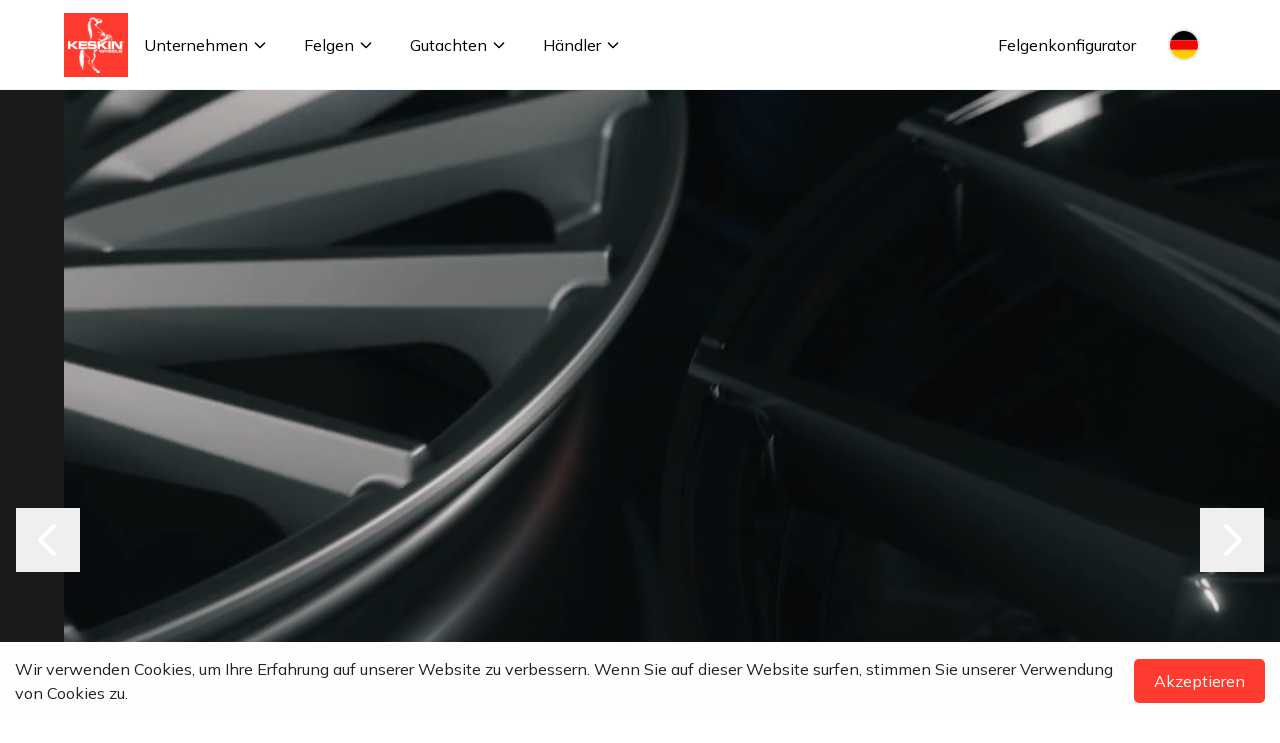

--- FILE ---
content_type: text/html
request_url: https://keskinfelgen.de/produkt/radschraube-m-14-x-15-x-44-zs27/
body_size: 10374
content:
<!DOCTYPE html><html lang="en"> <head><meta charset="utf-8"><meta property="og:locale" content="de_DE"><link rel="icon" href="https://cdn.media.berlintires.cloud/assets/keskin-favicon.ico" sizes="32x32"><link rel="icon" href="https://cdn.media.berlintires.cloud/assets/keskin-favicon.ico" sizes="192x192"><meta name="viewport" content="width=device-width"><link rel="preconnect" href="https://fonts.googleapis.com" crossorigin><link rel="preconnect" href="https://fonts.gstatic.com" crossorigin><link href="https://fonts.googleapis.com/css2?family=Mulish:wght@400;500;600;700&display=swap" rel="stylesheet"><title>Keskin Wheels - Live Your Style</title><meta name="description" content="LIVE YOUR STYLE Newsletter Meiden Sie sich an, um als Erster von unseren Rabatten, neuen Produkten, Aktionen und mehr zu"><script>(function(){const gtmId = "GTM-TPJMX7K";

          (function(w,d,s,l,i){w[l]=w[l]||[];w[l].push({'gtm.start':
          new Date().getTime(),event:'gtm.js'});var f=d.getElementsByTagName(s)[0],
          j=d.createElement(s),dl=l!='dataLayer'?'&l='+l:'';j.async=true;j.src=
          'https://www.googletagmanager.com/gtm.js?id='+i+dl;f.parentNode.insertBefore(j,f);
          })(window,document,'script','dataLayer',gtmId);
        })();</script><link rel="stylesheet" href="/_astro/_slug_.CRHpqV26.css">
<style>.cookie-consent[data-astro-cid-garwan2p]{position:fixed;bottom:0;left:0;right:0;background-color:#fefefe;color:#222;padding:15px;display:flex;justify-content:space-between;align-items:center;z-index:1000}.cookie-consent[data-astro-cid-garwan2p] button[data-astro-cid-garwan2p]{border:none;padding:10px 20px;cursor:pointer;border-radius:5px}.cookie-consent[data-astro-cid-garwan2p].hidden{display:none}
</style></head> <body class="antialiased font-mulish">  <noscript><iframe src="https://www.googletagmanager.com/ns.html?id=GTM-TPJMX7K" height="0" width="0" style="display:none;visibility:hidden"></iframe></noscript>  <div class="bg-white text-black mx-auto w-full sticky top-0 z-[9999]"> <nav class="bg-white text-black mx-auto min-w-[375px] max-w-[640px] sm:max-w-[1024px] lg:max-w-[1440px] sticky top-0 z-[9999]"> <!-- Desktop Content --> <div class="keskinNav"> <!-- Content --> <div class="self-stretch flex flex-row justify-start items-center gap-6"> <!-- Logo --> <div class="keskinHeaderLogoContainer"> <a href="/"> <div> <img src="https://cdn.media.berlintires.cloud/uploads/keskin_Header_Logo_961b9cf97c.png" alt="Logo" loading="lazy"> </div> </a> </div> <!-- Column --> <div class="select-none h-full flex justify-start items-center"> <!-- Company --> <div class="self-stretch h-full group flex mx-auto my-auto"> <!-- Button --> <div class="px-4 flex justify-start items-center gap-[10px]"> <div class="flex justify-start items-center gap-1"> <div class="text-base font-normal"><span>Unternehmen</span></div> <div class="h-6 w-6 flex justify-center items-center" navigation-menu-sequence="1"> <svg xmlns="http://www.w3.org/2000/svg" class="h-4 w-4" fill="none" viewBox="0 0 24 24" stroke="currentColor"> <path stroke-linecap="round" stroke-linejoin="round" stroke-width="2" d="M19 9l-7 7-7-7"></path> </svg> </div> </div> </div> <!-- Mega Menu 1 --> <div class="absolute w-full left-0 top-full bg-white invisible group-hover:visible hover:visible z-[9999]"> <!-- Menu --> <div class="w-full min-h-[500px] flex justify-start items-start pr-8 pl-16 py-8 gap-8"> <!-- Menu List 1 --> <div class="w-[285px] h-[425px] gap-8"> <!-- Menu List --> <div class="flex flex-col items-start gap-4"> <p class="hidden text-sm font-semibold ">Unternehmen</p> <!-- List --> <div class="self-strech flex justify-start items-center gap-4"> <!-- Menu Item --> <div class="max-w-[312px] h-[43px] py-2 gap3"> <div class="self-stretch"> <p class="text-base font-semibold"> <a href="/uber-uns" target="_self">Über uns</a> </p> </div> </div> </div><div class="self-strech flex justify-start items-center gap-4"> <!-- Menu Item --> <div class="max-w-[312px] h-[43px] py-2 gap3"> <div class="self-stretch"> <p class="text-base font-semibold"> <a href="/blog" target="_self">Blog</a> </p> </div> </div> </div><div class="self-strech flex justify-start items-center gap-4"> <!-- Menu Item --> <div class="max-w-[312px] h-[43px] py-2 gap3"> <div class="self-stretch"> <p class="text-base font-semibold"> <a href="/impressum" target="_self">Impressum</a> </p> </div> </div> </div><div class="self-strech flex justify-start items-center gap-4"> <!-- Menu Item --> <div class="max-w-[312px] h-[43px] py-2 gap3"> <div class="self-stretch"> <p class="text-base font-semibold"> <a href="/kontakt" target="_self">Kontakt</a> </p> </div> </div> </div> </div> </div> <!-- Menu List 2 --> <div class="w-[285px] h-[425px] gap-8"> <!-- Menu List --> <div class="flex flex-col items-start gap-4"> <p class="hidden text-sm font-semibold ">Unternehmen</p> <!-- List -->  </div> </div> <!-- Menu List 3 --> <div class="w-[285px] h-[425px] gap-8"> <!-- Menu List --> <div class="flex flex-col items-start gap-4"> <p class="hidden text-sm font-semibold ">Unternehmen</p> <!-- List -->  </div> </div> <!-- Menu List 4 --> <div class="w-[285px] h-[425px] gap-8"> <!-- Menu List --> <div class="flex flex-col items-start gap-4"> <p class="hidden text-sm font-semibold ">Unternehmen</p> <!-- List -->  </div> </div> <!-- View All -->  </div> <!-- Content --> <div class="bg-keskinPrimary text-whitew-full flex justify-center items-center border-b border-black gap-2" style="padding: 16px 64px;"> <!-- Content --> <div class="flex justify-center items-center gap-2"> <div class="text-base font-normal leading-normal text-white"> Brauchen Sie Hilfe?</div> </div> <a href="/kontakt" class="text-base font-normal underline leading-normal text-white"> Kontaktieren Sie uns</a> </div> </div> </div><div class="self-stretch h-full group flex mx-auto my-auto"> <!-- Button --> <div class="px-4 flex justify-start items-center gap-[10px]"> <div class="flex justify-start items-center gap-1"> <div class="text-base font-normal"><a href="produkte">Felgen</a></div> <div class="h-6 w-6 flex justify-center items-center" navigation-menu-sequence="1"> <svg xmlns="http://www.w3.org/2000/svg" class="h-4 w-4" fill="none" viewBox="0 0 24 24" stroke="currentColor"> <path stroke-linecap="round" stroke-linejoin="round" stroke-width="2" d="M19 9l-7 7-7-7"></path> </svg> </div> </div> </div> <!-- Mega Menu 1 --> <div class="absolute w-full left-0 top-full bg-white invisible group-hover:visible hover:visible z-[9999]"> <!-- Menu --> <!-- Menu -->
                        <div class="w-full min-h-[500px] flex justify-start items-start pr-8 pl-16 py-8 gap-8"> <!-- Menu List 1 --> <div class="flex-1 h-[425px] max-w-80 gap-8"> <!-- Menu List --> <div class="flex flex-col items-start gap-2"> <p class="text-sm font-semibold ">Größe</p> <!-- List -->
                                    <div class="self-strech flex justify-start items-center gap-4"> <!-- Menu Item --> <div class="max-w-[312px] h-[43px] py-2 gap-2"> <div class="self-stretch"> <p class="text-base font-semibold"> <a href="/produkte?size=15">15</a> </p> </div> </div> </div><!-- List -->
                                    <div class="self-strech flex justify-start items-center gap-4"> <!-- Menu Item --> <div class="max-w-[312px] h-[43px] py-2 gap-2"> <div class="self-stretch"> <p class="text-base font-semibold"> <a href="/produkte?size=16">16</a> </p> </div> </div> </div><!-- List -->
                                    <div class="self-strech flex justify-start items-center gap-4"> <!-- Menu Item --> <div class="max-w-[312px] h-[43px] py-2 gap-2"> <div class="self-stretch"> <p class="text-base font-semibold"> <a href="/produkte?size=17">17</a> </p> </div> </div> </div><!-- List -->
                                    <div class="self-strech flex justify-start items-center gap-4"> <!-- Menu Item --> <div class="max-w-[312px] h-[43px] py-2 gap-2"> <div class="self-stretch"> <p class="text-base font-semibold"> <a href="/produkte?size=18">18</a> </p> </div> </div> </div><!-- List -->
                                    <div class="self-strech flex justify-start items-center gap-4"> <!-- Menu Item --> <div class="max-w-[312px] h-[43px] py-2 gap-2"> <div class="self-stretch"> <p class="text-base font-semibold"> <a href="/produkte?size=19">19</a> </p> </div> </div> </div><!-- List -->
                                    <div class="self-strech flex justify-start items-center gap-4"> <!-- Menu Item --> <div class="max-w-[312px] h-[43px] py-2 gap-2"> <div class="self-stretch"> <p class="text-base font-semibold"> <a href="/produkte?size=20">20</a> </p> </div> </div> </div><!-- List -->
                                    <div class="self-strech flex justify-start items-center gap-4"> <!-- Menu Item --> <div class="max-w-[312px] h-[43px] py-2 gap-2"> <div class="self-stretch"> <p class="text-base font-semibold"> <a href="/produkte?size=21">21</a> </p> </div> </div> </div><!-- List -->
                                    <div class="self-strech flex justify-start items-center gap-4"> <!-- Menu Item --> <div class="max-w-[312px] h-[43px] py-2 gap-2"> <div class="self-stretch"> <p class="text-base font-semibold"> <a href="/produkte?size=22">22</a> </p> </div> </div> </div> </div> </div> <!-- Menu List 2 --> <div class="flex-1 h-[425px] max-w-80 gap-8"> <!-- Menu List --> <div class="flex flex-col items-start gap-4"> <p class="text-sm font-semibold ">Produktlinie</p> <!-- List --> <div class="self-strech flex justify-start items-center gap-4"> <!-- Menu Item --> <div class="max-w-[312px] h-[43px] py-2 gap3"> <div class="self-stretch"> <a href="/produkt/keskin-kt1-klassik" class="text-base font-semibold"> KT1 </a> </div> </div> </div><div class="self-strech flex justify-start items-center gap-4"> <!-- Menu Item --> <div class="max-w-[312px] h-[43px] py-2 gap3"> <div class="self-stretch"> <a href="/produkt/keskin-kt24c" class="text-base font-semibold"> KT24C </a> </div> </div> </div><div class="self-strech flex justify-start items-center gap-4"> <!-- Menu Item --> <div class="max-w-[312px] h-[43px] py-2 gap3"> <div class="self-stretch"> <a href="/produkt/keskin-kt15-speed" class="text-base font-semibold"> KT15 </a> </div> </div> </div><div class="self-strech flex justify-start items-center gap-4"> <!-- Menu Item --> <div class="max-w-[312px] h-[43px] py-2 gap3"> <div class="self-stretch"> <a href="/produkt/keskin-kt16-dynamic" class="text-base font-semibold"> KT16 </a> </div> </div> </div><div class="self-strech flex justify-start items-center gap-4"> <!-- Menu Item --> <div class="max-w-[312px] h-[43px] py-2 gap3"> <div class="self-stretch"> <a href="/produkt/keskin-kt17-hurricane" class="text-base font-semibold"> KT17 </a> </div> </div> </div><div class="self-strech flex justify-start items-center gap-4"> <!-- Menu Item --> <div class="max-w-[312px] h-[43px] py-2 gap3"> <div class="self-stretch"> <a href="/produkt/keskin-kt2-cup" class="text-base font-semibold"> KT2 </a> </div> </div> </div><div class="self-strech flex justify-start items-center gap-4"> <!-- Menu Item --> <div class="max-w-[312px] h-[43px] py-2 gap3"> <div class="self-stretch"> <a href="/produkt/keskin-kt20-future" class="text-base font-semibold"> KT20 </a> </div> </div> </div> </div> </div> <!-- Menu List 3 --> <div class="flex-1 h-[425px] max-w-80 gap-8"> <!-- Menu List --> <div class="flex flex-col items-start pt-9 gap-4"> <p class="hidden text-sm font-semibold "></p> <!-- List --> <div class="self-strech flex justify-start items-center gap-4"> <!-- Menu Item --> <div class="max-w-[312px] h-[43px] py-2 gap3"> <div class="self-stretch"> <a href="/produkt/keskin-kt21-elegance" class="text-base font-semibold"> KT21 </a> </div> </div> </div><div class="self-strech flex justify-start items-center gap-4"> <!-- Menu Item --> <div class="max-w-[312px] h-[43px] py-2 gap3"> <div class="self-stretch"> <a href="/produkt/keskin-kt22-retro" class="text-base font-semibold"> KT22 </a> </div> </div> </div><div class="self-strech flex justify-start items-center gap-4"> <!-- Menu Item --> <div class="max-w-[312px] h-[43px] py-2 gap3"> <div class="self-stretch"> <a href="/produkt/keskin-ktx1" class="text-base font-semibold"> KT X1 </a> </div> </div> </div><div class="self-strech flex justify-start items-center gap-4"> <!-- Menu Item --> <div class="max-w-[312px] h-[43px] py-2 gap3"> <div class="self-stretch"> <a href="/produkt/keskin-kt25" class="text-base font-semibold"> KT25 </a> </div> </div> </div><div class="self-strech flex justify-start items-center gap-4"> <!-- Menu Item --> <div class="max-w-[312px] h-[43px] py-2 gap3"> <div class="self-stretch"> <a href="/produkt/keskin-kt19-angel" class="text-base font-semibold"> KT19 </a> </div> </div> </div><div class="self-strech flex justify-start items-center gap-4"> <!-- Menu Item --> <div class="max-w-[312px] h-[43px] py-2 gap3"> <div class="self-stretch"> <a href="/produkt/keskin-kt19n" class="text-base font-semibold"> KT19N </a> </div> </div> </div><div class="self-strech flex justify-start items-center gap-4"> <!-- Menu Item --> <div class="max-w-[312px] h-[43px] py-2 gap3"> <div class="self-stretch"> <a href="/produkt/keskin-kt18-turbo" class="text-base font-semibold"> KT18 </a> </div> </div> </div> </div> </div> <!-- Menu List 4 --> <div class="flex-1 h-[425px] max-w-80 gap-8"> <!-- Menu List --> <div class="flex flex-col items-start pt-9 gap-4"> <!-- <p class="text-sm font-semibold ">{__lang("Product Line")}</p> --> <!-- List --> <div class="self-strech flex justify-start items-center gap-4"> <!-- Menu Item --> <div class="h-[43px] py-2 gap3"> <div class="self-stretch"> <a href="/produkt/keskin-kt24" class="text-base font-semibold"> KT24 </a> </div> </div> </div> </div> </div> <!-- View All --> <div class="flex-1 h-[425px] max-w-80 gap-8"> <!-- Menu List --> <div class="self-stretch w-full flex flex-col items-start gap-4"> <a class="flex justify-start items-center gap-1" href="/produkte"> <p class="text-sm font-semibold">Alle anzeigen</p> <div class="h-6 w-6 inline-flex justify-center items-center" navigation-menu-sequence="1"> <svg xmlns="http://www.w3.org/2000/svg" class="h-4 w-4" fill="none" viewBox="0 0 24 24" stroke="currentColor"> <path stroke-linecap="round" stroke-linejoin="round" stroke-width="2" d="M9 5l7 7-7 7"></path> </svg> </div> </a> </div> </div> </div> <!-- Content --> <div class="bg-keskinPrimary text-whitew-full flex justify-center items-center border-b border-black gap-2" style="padding: 16px 64px;"> <!-- Content --> <div class="flex justify-center items-center gap-2"> <div class="text-base font-normal leading-normal text-white"> Brauchen Sie Hilfe?</div> </div> <a href="/kontakt" class="text-base font-normal underline leading-normal text-white"> Kontaktieren Sie uns</a> </div> </div> </div><div class="self-stretch h-full group flex mx-auto my-auto"> <!-- Button --> <div class="px-4 flex justify-start items-center gap-[10px]"> <div class="flex justify-start items-center gap-1"> <div class="text-base font-normal"><a href="javascript:void(0);">Gutachten</a></div> <div class="h-6 w-6 flex justify-center items-center" navigation-menu-sequence="1"> <svg xmlns="http://www.w3.org/2000/svg" class="h-4 w-4" fill="none" viewBox="0 0 24 24" stroke="currentColor"> <path stroke-linecap="round" stroke-linejoin="round" stroke-width="2" d="M19 9l-7 7-7-7"></path> </svg> </div> </div> </div> <!-- Mega Menu 1 --> <div class="absolute w-full left-0 top-full bg-white invisible group-hover:visible hover:visible z-[9999]"> <!-- Menu --> <div class="w-full min-h-[500px] flex justify-start items-start pr-8 pl-16 py-8 gap-8"> <!-- Menu List 1 --> <div class="w-[285px] h-[425px] gap-8"> <!-- Menu List --> <div class="flex flex-col items-start gap-4"> <p class="hidden text-sm font-semibold ">Gutachten</p> <!-- List --> <div class="self-strech flex justify-start items-center gap-4"> <!-- Menu Item --> <div class="max-w-[312px] h-[43px] py-2 gap3"> <div class="self-stretch"> <p class="text-base font-semibold"> <a href="/gutachten-nach-artikel" target="_self">Gutachten-nach artikel</a> </p> </div> </div> </div><div class="self-strech flex justify-start items-center gap-4"> <!-- Menu Item --> <div class="max-w-[312px] h-[43px] py-2 gap3"> <div class="self-stretch"> <p class="text-base font-semibold"> <a href="/gutachten-nach-autohersteller" target="_self">Gutachten-nach autohersteller</a> </p> </div> </div> </div> </div> </div> <!-- Menu List 2 --> <div class="w-[285px] h-[425px] gap-8"> <!-- Menu List --> <div class="flex flex-col items-start gap-4"> <p class="hidden text-sm font-semibold ">Gutachten</p> <!-- List -->  </div> </div> <!-- Menu List 3 --> <div class="w-[285px] h-[425px] gap-8"> <!-- Menu List --> <div class="flex flex-col items-start gap-4"> <p class="hidden text-sm font-semibold ">Gutachten</p> <!-- List -->  </div> </div> <!-- Menu List 4 --> <div class="w-[285px] h-[425px] gap-8"> <!-- Menu List --> <div class="flex flex-col items-start gap-4"> <p class="hidden text-sm font-semibold ">Gutachten</p> <!-- List -->  </div> </div> <!-- View All -->  </div> <!-- Content --> <div class="bg-keskinPrimary text-whitew-full flex justify-center items-center border-b border-black gap-2" style="padding: 16px 64px;"> <!-- Content --> <div class="flex justify-center items-center gap-2"> <div class="text-base font-normal leading-normal text-white"> Brauchen Sie Hilfe?</div> </div> <a href="/kontakt" class="text-base font-normal underline leading-normal text-white"> Kontaktieren Sie uns</a> </div> </div> </div><div class="self-stretch h-full group flex mx-auto my-auto"> <!-- Button --> <div class="px-4 flex justify-start items-center gap-[10px]"> <div class="flex justify-start items-center gap-1"> <div class="text-base font-normal"><a href="handler">Händler </a></div> <div class="h-6 w-6 flex justify-center items-center" navigation-menu-sequence="1"> <svg xmlns="http://www.w3.org/2000/svg" class="h-4 w-4" fill="none" viewBox="0 0 24 24" stroke="currentColor"> <path stroke-linecap="round" stroke-linejoin="round" stroke-width="2" d="M19 9l-7 7-7-7"></path> </svg> </div> </div> </div> <!-- Mega Menu 1 --> <div class="absolute w-full left-0 top-full bg-white invisible group-hover:visible hover:visible z-[9999]"> <!-- Menu --> <div class="w-full min-h-[500px] flex justify-start items-start pr-8 pl-16 py-8 gap-8"> <!-- Menu List 1 --> <div class="w-[285px] h-[425px] gap-8"> <!-- Menu List --> <div class="flex flex-col items-start gap-4"> <p class="hidden text-sm font-semibold ">Händler </p> <!-- List --> <div class="self-strech flex justify-start items-center gap-4"> <!-- Menu Item --> <div class="max-w-[312px] h-[43px] py-2 gap3"> <div class="self-stretch"> <p class="text-base font-semibold"> <a href="https://berlintires.shop" target="_blank">Händler Login</a> </p> </div> </div> </div><div class="self-strech flex justify-start items-center gap-4"> <!-- Menu Item --> <div class="max-w-[312px] h-[43px] py-2 gap3"> <div class="self-stretch"> <p class="text-base font-semibold"> <a href="https://forms.zohopublic.com" target="_blank">Registrierung Fachhändler</a> </p> </div> </div> </div><div class="self-strech flex justify-start items-center gap-4"> <!-- Menu Item --> <div class="max-w-[312px] h-[43px] py-2 gap3"> <div class="self-stretch"> <p class="text-base font-semibold"> <a href="https://haendlersuche.berlintires.de" target="_blank">Händlersuche</a> </p> </div> </div> </div> </div> </div> <!-- Menu List 2 --> <div class="w-[285px] h-[425px] gap-8"> <!-- Menu List --> <div class="flex flex-col items-start gap-4"> <p class="hidden text-sm font-semibold ">Händler </p> <!-- List -->  </div> </div> <!-- Menu List 3 --> <div class="w-[285px] h-[425px] gap-8"> <!-- Menu List --> <div class="flex flex-col items-start gap-4"> <p class="hidden text-sm font-semibold ">Händler </p> <!-- List -->  </div> </div> <!-- Menu List 4 --> <div class="w-[285px] h-[425px] gap-8"> <!-- Menu List --> <div class="flex flex-col items-start gap-4"> <p class="hidden text-sm font-semibold ">Händler </p> <!-- List -->  </div> </div> <!-- View All -->  </div> <!-- Content --> <div class="bg-keskinPrimary text-whitew-full flex justify-center items-center border-b border-black gap-2" style="padding: 16px 64px;"> <!-- Content --> <div class="flex justify-center items-center gap-2"> <div class="text-base font-normal leading-normal text-white"> Brauchen Sie Hilfe?</div> </div> <a href="/kontakt" class="text-base font-normal underline leading-normal text-white"> Kontaktieren Sie uns</a> </div> </div> </div> </div> </div> <!-- Actions --> <div class="self-stretch flex flex-row items-center gap-4"> <div class="self-stretch h-full group flex mx-auto my-auto"> <!-- Button --> <div class="px-4 flex justify-start items-center gap-[10px]"> <div class="flex justify-start items-center gap-1"> <div class="text-base font-normal whitespace-nowrap"> <a href="https://berlintires.shop/configurators/?d=kd#545774305!4ADB3E7">Felgenkonfigurator</a> </div>  </div> </div> <!-- Mega Menu 1 -->  </div> <!-- Languages --> <div class="self-stretch h-full px-4 group flex items-center mx-auto my-auto cursor-pointer"> <div class="w-8 h-8 rounded-full overflow-hidden border-2 border-gray-200 hover:border-gray-300 focus:outline-none"> <img src="https://cdn.media.berlintires.cloud/assets/de.svg" alt="Deutsch" loading="lazy" class="w-full h-full object-cover"> </div> <!-- Language Dropdown Menu --> <div class="absolute right-8 top-full bg-white invisible group-hover:visible hover:visible z-[9999] w-[200px] shadow-lg"> <!-- Menu --> <div class="w-full flex flex-col items-start p-1 gap-4"> <!-- List --> <div class="w-full flex flex-col gap-2"> <a href="https://keskinfelgen.de" class="flex items-center gap-2 hover:bg-gray-50 p-2"> <img src="https://cdn.media.berlintires.cloud/assets/de.svg" alt="German" loading="lazy" class="w-6 h-4"> <span class="text-base font-semibold">Deutsch</span> </a> <a href="https://keskinwheels.com" class="flex items-center gap-2 hover:bg-gray-50 p-2"> <img src="https://cdn.media.berlintires.cloud/assets/en.svg" alt="English" loading="lazy" class="w-6 h-4"> <span class="text-base font-semibold">English</span> </a> <a href="https://keskinjantes.fr" class="flex items-center gap-2 hover:bg-gray-50 p-2"> <img src="https://cdn.media.berlintires.cloud/assets/fr.svg" alt="French" loading="lazy" class="w-6 h-4"> <span class="text-base font-semibold">French</span> </a> </div> </div> </div> </div> </div> </div> <!-- Mobile Menu --> <div class="lg:hidden w-full flex-col justify-start items-start pb-24" mobile-menu-dom> <!-- Content --> <div class="keskinNavMobile"> <!-- Logo --> <div class="keskinHeaderLogoContainer"> <a href="/"> <div> <img src="https://cdn.media.berlintires.cloud/uploads/keskin_Header_Logo_961b9cf97c.png" alt="Logo" loading="lazy"> </div> </a> </div> <!-- Icon --> <div class="w-12 h-12 flex justify-end items-center gap-[10px]" mobile-menu-toggle> <svg xmlns="http://www.w3.org/2000/svg" close-mobile-menu class="w-4 h-4 hidden" viewBox="0 0 24 24" fill="none" stroke="currentColor" stroke-width="2" stroke-linecap="round" stroke-linejoin="round"> <line x1="18" y1="6" x2="6" y2="18"></line> <line x1="6" y1="6" x2="18" y2="18"></line> </svg> <svg xmlns="http://www.w3.org/2000/svg" open-mobile-menu class="w-6 h-6" viewBox="0 0 24 24" fill="none" stroke="currentColor" stroke-width="2" stroke-linecap="round" stroke-linejoin="round"> <line x1="3" y1="6" x2="21" y2="6"></line> <line x1="3" y1="12" x2="21" y2="12"></line> <line x1="3" y1="18" x2="21" y2="18"></line> </svg> </div> </div> <!-- Row --> <div class="w-full flex justify-center items-start pt-4 pb-6 px-5 gap-[10px]" mobile-menu-row> <!-- Column --> <div class="w-full flex flex-col justify-start items-start "> <!-- Accordion Item -->
                  <div class="w-full relative"> <input type="checkbox" id="accordion-toggle-Unternehmen" class="hidden peer"> <label for="accordion-toggle-Unternehmen" class="flex justify-between items-center py-4 gap-6 bg-white cursor-pointer peer-checked:max-h-[100vh]"> <p class="text-lg font-normal">Unternehmen</p> <svg xmlns="http://www.w3.org/2000/svg" class="w-6 h-6 transition-transform duration-500 ease-in-out" style="transform-origin: center;" fill="none" viewBox="0 0 24 24" stroke="currentColor" stroke-width="2"> <polyline points="6 9 12 15 18 9"></polyline> </svg> </label> <div class="flex flex-col justify-start items-start transition-all duration-500 ease-in-out max-h-0 peer-checked:max-h-[150%] overflow-hidden"> <!-- Menu --> <div class="bg-white w-full py-4 gap-2"> <!-- Menu List --> <div class="flex flex-col justify-start items-start gap-2"> <div class="py-2 gap-3"> <div class="self-stretch text-base font-semibold whitespace-nowrap"> <a href="/uber-uns" target="_self">Über uns</a> </div> </div><div class="py-2 gap-3"> <div class="self-stretch text-base font-semibold whitespace-nowrap"> <a href="/blog" target="_self">Blog</a> </div> </div><div class="py-2 gap-3"> <div class="self-stretch text-base font-semibold whitespace-nowrap"> <a href="/impressum" target="_self">Impressum</a> </div> </div><div class="py-2 gap-3"> <div class="self-stretch text-base font-semibold whitespace-nowrap"> <a href="/kontakt" target="_self">Kontakt</a> </div> </div> </div> </div> <!-- Content --> <div class="bg-keskinPrimary text-white w-full flex justify-start items-start center p-6 gap-4 border-b border-black"> <div class="flex flex-col justify-start items-start gap-1"> <div class="text-base font-normal leading-normal text-white"> Brauchen Sie Hilfe? </div> <a href="/kontakt" class="text-base font-normal underline leading-normal"> Kontaktieren Sie uns</a> </div> </div> </div> </div><!-- Accordion Item -->
                  <div class="w-full relative"> <input type="checkbox" id="accordion-toggle-Felgen" class="hidden peer"> <label for="accordion-toggle-Felgen" class="flex justify-between items-center py-4 gap-6 bg-white cursor-pointer peer-checked:max-h-[100vh]"> <a href="produkte"><p class="text-lg font-normal">Felgen</p></a> <svg xmlns="http://www.w3.org/2000/svg" class="w-6 h-6 transition-transform duration-500 ease-in-out" style="transform-origin: center;" fill="none" viewBox="0 0 24 24" stroke="currentColor" stroke-width="2"> <polyline points="6 9 12 15 18 9"></polyline> </svg> </label> <div class="flex flex-col justify-start items-start transition-all duration-500 ease-in-out max-h-0 peer-checked:max-h-[150%] overflow-hidden"> <!-- Menu --> <div class="bg-white w-full py-4 gap-2"> <!-- Menu List --> <div class="flex flex-col justify-start items-start gap-2"> <div class="flex flex-row gap-12"> <div class="flex-1"> <div class="py-3 gap-3"> <div class="self-stretch text-base font-semibold whitespace-nowrap"> <a href="/produkt/keskin-kt1-klassik"> KT1 </a> </div> </div><div class="py-3 gap-3"> <div class="self-stretch text-base font-semibold whitespace-nowrap"> <a href="/produkt/keskin-kt24c"> KT24C </a> </div> </div><div class="py-3 gap-3"> <div class="self-stretch text-base font-semibold whitespace-nowrap"> <a href="/produkt/keskin-kt15-speed"> KT15 </a> </div> </div><div class="py-3 gap-3"> <div class="self-stretch text-base font-semibold whitespace-nowrap"> <a href="/produkt/keskin-kt16-dynamic"> KT16 </a> </div> </div><div class="py-3 gap-3"> <div class="self-stretch text-base font-semibold whitespace-nowrap"> <a href="/produkt/keskin-kt17-hurricane"> KT17 </a> </div> </div> </div> <div class="flex-1"> <div class="py-3 gap-3"> <div class="self-stretch text-base font-semibold whitespace-nowrap"> <a href="/produkt/keskin-kt2-cup"> KT2 </a> </div> </div><div class="py-3 gap-3"> <div class="self-stretch text-base font-semibold whitespace-nowrap"> <a href="/produkt/keskin-kt20-future"> KT20 </a> </div> </div><div class="py-3 gap-3"> <div class="self-stretch text-base font-semibold whitespace-nowrap"> <a href="/produkt/keskin-kt21-elegance"> KT21 </a> </div> </div><div class="py-3 gap-3"> <div class="self-stretch text-base font-semibold whitespace-nowrap"> <a href="/produkt/keskin-kt22-retro"> KT22 </a> </div> </div><div class="py-3 gap-3"> <div class="self-stretch text-base font-semibold whitespace-nowrap"> <a href="/produkt/keskin-ktx1"> KT X1 </a> </div> </div> </div> <div class="flex-1"> <div class="py-3 gap-3"> <div class="self-stretch text-base font-semibold whitespace-nowrap"> <a href="/produkt/keskin-kt25"> KT25 </a> </div> </div><div class="py-3 gap-3"> <div class="self-stretch text-base font-semibold whitespace-nowrap"> <a href="/produkt/keskin-kt19-angel"> KT19 </a> </div> </div><div class="py-3 gap-3"> <div class="self-stretch text-base font-semibold whitespace-nowrap"> <a href="/produkt/keskin-kt19n"> KT19N </a> </div> </div><div class="py-3 gap-3"> <div class="self-stretch text-base font-semibold whitespace-nowrap"> <a href="/produkt/keskin-kt18-turbo"> KT18 </a> </div> </div><div class="py-3 gap-3"> <div class="self-stretch text-base font-semibold whitespace-nowrap"> <a href="/produkt/keskin-kt24"> KT24 </a> </div> </div> </div> </div> </div> </div> <!-- Content --> <div class="bg-keskinPrimary text-white w-full flex justify-start items-start center p-6 gap-4 border-b border-black"> <div class="flex flex-col justify-start items-start gap-1"> <div class="text-base font-normal leading-normal text-white"> Brauchen Sie Hilfe? </div> <a href="/kontakt" class="text-base font-normal underline leading-normal"> Kontaktieren Sie uns</a> </div> </div> </div> </div><!-- Accordion Item -->
                  <div class="w-full relative"> <input type="checkbox" id="accordion-toggle-Gutachten" class="hidden peer"> <label for="accordion-toggle-Gutachten" class="flex justify-between items-center py-4 gap-6 bg-white cursor-pointer peer-checked:max-h-[100vh]"> <a href="javascript:void(0);"><p class="text-lg font-normal">Gutachten</p></a> <svg xmlns="http://www.w3.org/2000/svg" class="w-6 h-6 transition-transform duration-500 ease-in-out" style="transform-origin: center;" fill="none" viewBox="0 0 24 24" stroke="currentColor" stroke-width="2"> <polyline points="6 9 12 15 18 9"></polyline> </svg> </label> <div class="flex flex-col justify-start items-start transition-all duration-500 ease-in-out max-h-0 peer-checked:max-h-[150%] overflow-hidden"> <!-- Menu --> <div class="bg-white w-full py-4 gap-2"> <!-- Menu List --> <div class="flex flex-col justify-start items-start gap-2"> <div class="py-2 gap-3"> <div class="self-stretch text-base font-semibold whitespace-nowrap"> <a href="/gutachten-nach-artikel" target="_self">Gutachten-nach artikel</a> </div> </div><div class="py-2 gap-3"> <div class="self-stretch text-base font-semibold whitespace-nowrap"> <a href="/gutachten-nach-autohersteller" target="_self">Gutachten-nach autohersteller</a> </div> </div> </div> </div> <!-- Content --> <div class="bg-keskinPrimary text-white w-full flex justify-start items-start center p-6 gap-4 border-b border-black"> <div class="flex flex-col justify-start items-start gap-1"> <div class="text-base font-normal leading-normal text-white"> Brauchen Sie Hilfe? </div> <a href="/kontakt" class="text-base font-normal underline leading-normal"> Kontaktieren Sie uns</a> </div> </div> </div> </div><!-- Accordion Item -->
                  <div class="w-full relative"> <input type="checkbox" id="accordion-toggle-Händler " class="hidden peer"> <label for="accordion-toggle-Händler " class="flex justify-between items-center py-4 gap-6 bg-white cursor-pointer peer-checked:max-h-[100vh]"> <a href="handler"><p class="text-lg font-normal">Händler </p></a> <svg xmlns="http://www.w3.org/2000/svg" class="w-6 h-6 transition-transform duration-500 ease-in-out" style="transform-origin: center;" fill="none" viewBox="0 0 24 24" stroke="currentColor" stroke-width="2"> <polyline points="6 9 12 15 18 9"></polyline> </svg> </label> <div class="flex flex-col justify-start items-start transition-all duration-500 ease-in-out max-h-0 peer-checked:max-h-[150%] overflow-hidden"> <!-- Menu --> <div class="bg-white w-full py-4 gap-2"> <!-- Menu List --> <div class="flex flex-col justify-start items-start gap-2"> <div class="py-2 gap-3"> <div class="self-stretch text-base font-semibold whitespace-nowrap"> <a href="https://berlintires.shop" target="_blank">Händler Login</a> </div> </div><div class="py-2 gap-3"> <div class="self-stretch text-base font-semibold whitespace-nowrap"> <a href="https://forms.zohopublic.com" target="_blank">Registrierung Fachhändler</a> </div> </div><div class="py-2 gap-3"> <div class="self-stretch text-base font-semibold whitespace-nowrap"> <a href="https://haendlersuche.berlintires.de" target="_blank">Händlersuche</a> </div> </div> </div> </div> <!-- Content --> <div class="bg-keskinPrimary text-white w-full flex justify-start items-start center p-6 gap-4 border-b border-black"> <div class="flex flex-col justify-start items-start gap-1"> <div class="text-base font-normal leading-normal text-white"> Brauchen Sie Hilfe? </div> <a href="/kontakt" class="text-base font-normal underline leading-normal"> Kontaktieren Sie uns</a> </div> </div> </div> </div>  <!-- Accordion Item -->
                  <div class="w-full relative"> <input type="checkbox" id="accordion-toggle-Felgenkonfigurator" class="hidden peer"> <label for="accordion-toggle-Felgenkonfigurator" class="flex justify-between items-center py-4 gap-6 bg-white cursor-pointer peer-checked:max-h-[150vh]"> <p class="text-lg font-normal"> <a href="https://berlintires.shop/configurators/?d=kd#545774305!4ADB3E7">Felgenkonfigurator</a> </p>  </label>  </div> <!-- Language Selector --> <div class="w-full relative"> <input type="checkbox" id="accordion-toggle-language" class="hidden peer"> <label for="accordion-toggle-language" class="flex justify-between items-center py-4 gap-6 bg-white cursor-pointer peer-checked:max-h-[100vh]"> <p class="text-lg font-normal">Language</p> <svg xmlns="http://www.w3.org/2000/svg" class="w-6 h-6 transition-transform duration-500 ease-in-out" style="transform-origin: center;" fill="none" viewBox="0 0 24 24" stroke="currentColor" stroke-width="2"> <polyline points="6 9 12 15 18 9"></polyline> </svg> </label> <div class="flex flex-col justify-start items-start transition-all duration-500 ease-in-out max-h-0 peer-checked:max-h-[100vh] overflow-hidden"> <div class="bg-white w-full py-4 gap-2"> <div class="flex flex-col justify-start items-start gap-2"> <div class="py-2 gap-3"> <div class="self-stretch text-base font-semibold whitespace-nowrap"> <a href="https://keskinfelgen.de" class="flex items-center gap-2"> <img src="https://cdn.media.berlintires.cloud/assets/de.svg" alt="German" loading="lazy" class="w-6 h-4">
Deutsch
</a> </div> </div> <div class="py-2 gap-3"> <div class="self-stretch text-base font-semibold whitespace-nowrap"> <a href="https://keskinwheels.com" class="flex items-center gap-2"> <img src="https://cdn.media.berlintires.cloud/assets/en.svg" alt="English" loading="lazy" class="w-6 h-4">
English
</a> </div> </div> <div class="py-2 gap-3"> <div class="self-stretch text-base font-semibold whitespace-nowrap"> <a href="https://keskinjantes.fr" class="flex items-center gap-2"> <img src="https://cdn.media.berlintires.cloud/assets/fr.svg" alt="French" loading="lazy" class="w-6 h-4">
French
</a> </div> </div> </div> </div> </div> </div> </div> </div> </div> </nav> </div> <script type="module">document.addEventListener("DOMContentLoaded",()=>{let o=!1;const d=document.querySelector("[mobile-menu-dom]"),e=document.querySelector("[open-mobile-menu]"),s=document.querySelector("[close-mobile-menu]"),n=document.querySelector("[mobile-menu-row]"),t=document.querySelector("[mobile-menu-toggle]");d.classList.remove("pb-24"),e.classList.contains("hidden")&&e.classList.remove("hidden"),s.classList.contains("hidden")||s.classList.remove("hidden"),n.classList.contains("hidden")||n.classList.add("hidden");function l(){o?(d.classList.remove("pb-24"),e.classList.remove("hidden"),s.classList.add("hidden"),n.classList.replace("flex","hidden")):(d.classList.add("pb-24"),e.classList.add("hidden"),s.classList.remove("hidden"),n.classList.replace("hidden","flex")),o=!o}t.addEventListener("click",l)});</script> <section> <div class="bg-darkBackground w-full h-[812px] sm:h-[962px] lg:h-[900px] px-5 py-16 gap-12 flex items-center justify-center mx-auto relative overflow-hidden
      lg:p-0 lg:px-16 lg:pb-28 lg:justify-start lg:items-end lg:gap-0">  <div class="absolute inset-0 w-full h-full"> <div class="absolute inset-0 w-full h-full transition-opacity duration-500" mamHeader6-background="1"> <video class="w-screen h-full object-cover absolute left-1/2 -translate-x-1/2" autoplay loop muted playsinline data-hls="true" src="https://cdn.media.berlintires.cloud/hls/KESKIN_X1_3531406c1c/index.m3u8"></video> <div class="absolute inset-0 bg-black/40"></div> </div><div class="absolute inset-0 w-full h-full transition-opacity duration-500" mamHeader6-background="2"> <video class="w-screen h-full object-cover absolute left-1/2 -translate-x-1/2" autoplay loop muted playsinline data-hls="true" src="https://cdn.media.berlintires.cloud/hls/Keskin_family_1_c3f1404ed2/index.m3u8"></video> <div class="absolute inset-0 bg-black/40"></div> </div> </div>   <button name="keskinHeroPrev" class="absolute left-4 top-1/2 -translate-y-1/2 z-30 p-2 hover:bg-white/20 transition-all duration-300" mamHeader6-prev> <svg xmlns="http://www.w3.org/2000/svg" class="h-12 w-12 text-white" fill="none" viewBox="0 0 24 24" stroke="currentColor"> <path stroke-linecap="round" stroke-linejoin="round" stroke-width="2" d="M15 19l-7-7 7-7"></path> </svg> </button> <button name="keskinHeroNext" class="absolute right-4 top-1/2 -translate-y-1/2 z-30 p-2 hover:bg-white/20 transition-all duration-300" mamHeader6-next> <svg xmlns="http://www.w3.org/2000/svg" class="h-12 w-12 text-white" fill="none" viewBox="0 0 24 24" stroke="currentColor"> <path stroke-linecap="round" stroke-linejoin="round" stroke-width="2" d="M9 5l7 7-7 7"></path> </svg> </button>  <div class="container relative mx-auto h-full flex justify-start items-end max-w-[1280px]"> <div class="w-full lg:w-[800px] h-[654px] lg:h-full flex justify-center items-end sm:justify-start z-20" mamHeader6-slide-object> <div class="transition-all duration-500 ease-in-out flex flex-col gap-8" mamHeader6-slider="1"> <div class="flex flex-col gap-[20px] lg:gap-6"> <div class="text-[40px] leading-[48px] lg:text-[56px] lg:leading-[67px] font-extrabold text-white opacity-0 translate-y-4 transition-all duration-500 ease-out drop-shadow-lg" data-slide-content> Treffen Sie die neue KT X1 </div> <div class="text-base lg:text-lg font-normal text-white opacity-0 translate-y-4 transition-all duration-500 ease-out delay-100 drop-shadow-lg" data-slide-content> Die KT-X1 wurde aus stabilen Materialien und unter Einhaltung strenger Qualitätsstandards hergestellt und garantiert Langlebigkeit, Zuverlässigkeit und ein überragendes Fahrerlebnis. </div> </div> <div class="flex gap-4 opacity-0 translate-y-4 transition-all duration-500 ease-out delay-200" data-slide-content> <a href="produkt/keskin-ktx1" target="_self"> <button name="keskinHeroButton1" class="px-6 py-3 bg-white text-darkBackground font-normal rounded-[5px] border-white shadow transition-all duration-300 hover:bg-darkBackground hover:text-white"> KT X1 entdecken </button> </a><a href="https://berlintires.shop/configurators/?d=kd#557859072!C8BA7C3" target="_blank"> <button name="keskinHeroButton2" class="px-6 py-3 bg-transparent border border-white text-white font-normal rounded-[5px] shadow transition-all duration-300 hover:bg-white hover:text-darkBackground"> Felgenkonfigurator </button> </a> </div> </div><div class="transition-all duration-500 ease-in-out flex flex-col gap-8" mamHeader6-slider="2"> <div class="flex flex-col gap-[20px] lg:gap-6"> <div class="text-[40px] leading-[48px] lg:text-[56px] lg:leading-[67px] font-extrabold text-white opacity-0 translate-y-4 transition-all duration-500 ease-out drop-shadow-lg" data-slide-content> Der Stil bestimmt die Leistung </div> <div class="text-base lg:text-lg font-normal text-white opacity-0 translate-y-4 transition-all duration-500 ease-out delay-100 drop-shadow-lg" data-slide-content> Entdecken Sie die neuesten Keskin-Felgen, die für gewagtes Design und unübertroffene Fahrpräzision auf jeder Straße entwickelt wurden. </div> </div> <div class="flex gap-4 opacity-0 translate-y-4 transition-all duration-500 ease-out delay-200" data-slide-content> <a href="produkte" target="_self"> <button name="keskinHeroButton1" class="px-6 py-3 bg-white text-darkBackground font-normal rounded-[5px] border-white shadow transition-all duration-300 hover:bg-darkBackground hover:text-white"> Felgen entdecken </button> </a><a href="https://berlintires.shop/configurators/?d=kd#557859072!C8BA7C3" target="_blank"> <button name="keskinHeroButton2" class="px-6 py-3 bg-transparent border border-white text-white font-normal rounded-[5px] shadow transition-all duration-300 hover:bg-white hover:text-darkBackground"> Felgenkonfigurator </button> </a> </div> </div> </div> <div class="hidden lg:flex justify-end items-end z-20 h-[28px] lg:w-[520px] gap-2"> <button name="keskinHeroDot1" class="w-2 h-2 rounded-full bg-white transition-all duration-300 opacity-50 hover:opacity-100 focus:opacity-100" mamHeader6-dot="1"></button><button name="keskinHeroDot2" class="w-2 h-2 rounded-full bg-white transition-all duration-300 opacity-50 hover:opacity-100 focus:opacity-100" mamHeader6-dot="2"></button> </div> </div> </div> </section> <script type="module" src="/_astro/Hero.astro_astro_type_script_index_0_lang.COZGu3uO.js"></script><section> <div class="bg-white text-black min-w-[375px] max-w-[640px] sm:max-w-[1024px] lg:max-w-[1440px] px-5 py-16 gap-12 flex flex-col items-center justify-center mx-auto
    lg:h-[763px] lg:px-16 lg:py-28 lg:gap-20"> <!-- Section Title --> <div class="flex flex-col justify-start items-center gap-3"> <!-- Tagline Wrapper --> <div class="justify-start items-center"> <p class="text-center text-base font-semibold"></p> </div> <!-- Content --> <div class="flex flex-col justify-start items-center gap-5"> <h3 class="text-center text-3xlplus font-extrabold lg:text-5xl"> LIVE YOUR STYLE</h3> </div> </div> <!-- Row --> <div class="w-full lg:h-[550px] grid grid-cols-1 lg:grid-cols-3 lg:gap-8 gap-12"> <a href="produkt/keskin-ktx1"> <!-- Column --> <div class="w-full lg:h-full flex flex-col justify-start items-center gap-5 lg:gap-6 overflow-hidden"> <img class="w-full h-[327px] lg:h-[327px] lg:w-[416px] object-cover" loading="lazy" src="https://cdn.media.berlintires.cloud/uploads/1_kt_x1_6af14767c8.webp" alt="Card Image 1"> <!-- Content --> <div class="w-full lg:h-2/5 flex flex-col justify-center items-center gap-3 lg:gap-4"> <h5 class="text-xl lg:text-2xl font-extrabold text-center"> KT X1</h5> <p class="text-center text-base font-normal"> Die KT X1 Xclusive Felge fasziniert mit ihrem komplexen 36-Speichen-Design, das dynamische Eleganz mit präziser Handwerkskunst kombiniert. </p> </div> </div> </a><a href="produkt/keskin-kt25"> <!-- Column --> <div class="w-full lg:h-full flex flex-col justify-start items-center gap-5 lg:gap-6 overflow-hidden"> <img class="w-full h-[327px] lg:h-[327px] lg:w-[416px] object-cover" loading="lazy" src="https://cdn.media.berlintires.cloud/uploads/2_KT_25_26da3f73d3.webp" alt="Card Image 2"> <!-- Content --> <div class="w-full lg:h-2/5 flex flex-col justify-center items-center gap-3 lg:gap-4"> <h5 class="text-xl lg:text-2xl font-extrabold text-center"> KT25</h5> <p class="text-center text-base font-normal"> Sie wird mit der Flow-Forged-Technologie hergestellt, und die erhöhte Radlast macht sie zu einer ausgezeichneten Wahl für Elektrofahrzeuge.</p> </div> </div> </a><a href="produkt/keskin-kt24c"> <!-- Column --> <div class="w-full lg:h-full flex flex-col justify-start items-center gap-5 lg:gap-6 overflow-hidden"> <img class="w-full h-[327px] lg:h-[327px] lg:w-[416px] object-cover" loading="lazy" src="https://cdn.media.berlintires.cloud/uploads/3_kt24c_f363c46490.webp" alt="Card Image 3"> <!-- Content --> <div class="w-full lg:h-2/5 flex flex-col justify-center items-center gap-3 lg:gap-4"> <h5 class="text-xl lg:text-2xl font-extrabold text-center"> KT24C</h5> <p class="text-center text-base font-normal"> Die KT24C Felge fällt mit ihrem auffälligen Doppelfrontdesign und einem markanten konkaven Profil auf, das Tiefe und Dimension verleiht und sie zu einem echten Blickfang macht. </p> </div> </div> </a> </div> </div> </section><section> <div class="bg-white min-w-[375px] max-w-[640px] sm:max-w-[1024px] lg:max-w-[1440px] px-5 py-16 gap-6 flex flex-col items-center justify-center mx-auto lg:p-16 lg:pt-28 lg:gap-8"> <!-- Column --> <div class="w-full lg:w-[1000px] gap-6 lg:gap-8"> <div class="w-full flex flex-col gap-5 lg:gap-6"> <!-- Content Header --> <h3 class="font-extrabold text-center text-3xlplus lg:text-4xlplus"> Entdecken Sie die Keskin-Kollektionen </h3> <!-- Content Text --> <div class="font-normal text-base text-center lg:text-lg"> Mit einer perfekten Mischung aus fortschrittlicher Technologie und zeitlosem Stil bieten unsere Räder außergewöhnliche Leistung und definieren Exzellenz neu für Fahrer, die Exklusivität, herausragendes Design und modernste Technik verlangen. </div> </div> </div> <!-- Video Container --> <div id="mam-28-slider" class="relative w-full h-auto z-20"> <div class="transition-all duration-500 ease-in-out flex flex-col gap-8 w-full " data-slider="1"> <div class="flex flex-col gap-[20px] lg:gap-6 w-full"> <video class="w-full h-full object-cover" autoplay loop muted playsinline data-discover-hls="true" src="https://cdn.media.berlintires.cloud/hls/KESKIN_X1_3531406c1c/index.m3u8"></video> </div> </div> </div> <!-- Slider Dots --> <div class="flex justify-center items-center z-20 h-[28px] w-[335px] sm:w-[340px] lg:w-[520px] gap-2"> <button class="w-2 h-2 rounded-full bg-white transition-all duration-300 opacity-50 hover:opacity-100 focus:opacity-100 border border-darkBackground video-dot" data-dot="1" name="keskinVideo" data-index="0" aria-label="Show video 1"></button> </div> </div> </section> <script type="module" src="/_astro/DiscoverVideoRow.astro_astro_type_script_index_0_lang.BocVqniv.js"></script><section> <div class="bg-white text-black min-w-[375px] max-w-[640px] sm:max-w-[1024px] lg:max-w-[1440px] px-5 py-16 gap-12 flex flex-col items-center justify-center mx-auto 
      lg:p-16 lg:py-28 lg:gap-[44px]"> <!-- Title --> <div class="w-full flex flex-col justify-start items-center gap-6 lg:flex-row lg:justify-between"> <div class="w-full flex flex-col justify-start items-start gap-3"> <div class="w-full flex flex-col justify-start items-start gap-5"> <h2 class="text-4xl leading-[44px] font-extrabold">Newsletter</h2> <p class="text-base font-normal">Abonnieren Sie unseren Newsletter, um über neue Funktionen und Veröffentlichungen auf dem Laufenden zu bleiben.</p> </div> </div> <!-- Actions Show on Desktop --> <div class="hidden lg:flex h-full gap-4 justify-end items-end"> <a href="/blog" class="self-strech"> <div class="px-6 py-3 bg-transparent rounded-[5px] transition-all duration-300 hover:bg-gray-100 gap-2 border border-borderBlack box-content"> <p class="select-none text-base font-normal whitespace-nowrap">Alle anzeigen</p> </div> </a> </div> </div> <!-- Row --> <div class="w-full flex flex-col justify-start items-start gap-12 lg:flex-row lg:items-stretch"> <div class="flex-1 flex flex-col justify-between items-start gap-6"> <!-- Image Container with Fixed Height --> <div class="w-full h-[300px]"> <a href="/blog/berlin-tires-europa-gmbh-wird-05er-partner" class="mt-auto"> <img class="object-cover w-full h-full" loading="lazy" src="https://cdn.media.berlintires.cloud/uploads/BT_MAINZ_cc2652090e.webp" alt="Blog Image 1"> </a> </div> <!-- Content --> <div class="flex flex-col justify-start items-start gap-4 flex-grow"> <!-- Info --> <div class="hidden"> <div class="rounded px-2 py-1 bg-borderGray"> <p class="text-sm font-semibold"></p> </div> <p class="text-sm font-semibold"></p> </div> <!-- Content --> <div class="flex flex-col gap-2"> <a href="/blog/berlin-tires-europa-gmbh-wird-05er-partner" class="mt-auto"> <h5 class="text-2xl font-extrabold">Berlin Tires Europa GmbH wird 05ER Partner</h5> <p class="text-base font-normal line-clamp-3"> Linda Salbach (Associate Director Infront Germany GmbH und Teamleiterin Mainz 05), Yunus Emre Keskin (Geschäftsführer Berlin Tires Europa GmbH), Ulvi Keskin, David Schössler (Leiter Vermarktung &amp; Partnermanagement Mainz 05). </p> </a> </div> </div> <!-- Button --> <a href="/blog/berlin-tires-europa-gmbh-wird-05er-partner" class="mt-auto"> <div class="flex justify-start items-center gap-2"> <p class="text-base font-normal">Weiterlesen</p> <svg xmlns="http://www.w3.org/2000/svg" class="w-4 h-4" viewBox="0 0 24 24" fill="none" stroke="currentColor" stroke-width="2" stroke-linecap="round" stroke-linejoin="round"> <polyline points="9 18 15 12 9 6"></polyline> </svg> </div> </a> </div><div class="flex-1 flex flex-col justify-between items-start gap-6"> <!-- Image Container with Fixed Height --> <div class="w-full h-[300px]"> <a href="/blog/schoenheit-oder-effizienz" class="mt-auto"> <img class="object-cover w-full h-full" loading="lazy" src="https://cdn.media.berlintires.cloud/uploads/KFB_15_09_2023_IMG_So_wirken_sich_die_Felgenmaterialien_auf_das_Fahrverhalten_im_Winter_aus_1300x411_3f6b585de6.webp" alt="Blog Image 2"> </a> </div> <!-- Content --> <div class="flex flex-col justify-start items-start gap-4 flex-grow"> <!-- Info --> <div class="hidden"> <div class="rounded px-2 py-1 bg-borderGray"> <p class="text-sm font-semibold"></p> </div> <p class="text-sm font-semibold"></p> </div> <!-- Content --> <div class="flex flex-col gap-2"> <a href="/blog/schoenheit-oder-effizienz" class="mt-auto"> <h5 class="text-2xl font-extrabold">Schönheit oder Effizienz?</h5> <p class="text-base font-normal line-clamp-3"> Das Winterfahrdilemma definiert durch die Wahl der Fahrzeugfelgen </p> </a> </div> </div> <!-- Button --> <a href="/blog/schoenheit-oder-effizienz" class="mt-auto"> <div class="flex justify-start items-center gap-2"> <p class="text-base font-normal">Weiterlesen</p> <svg xmlns="http://www.w3.org/2000/svg" class="w-4 h-4" viewBox="0 0 24 24" fill="none" stroke="currentColor" stroke-width="2" stroke-linecap="round" stroke-linejoin="round"> <polyline points="9 18 15 12 9 6"></polyline> </svg> </div> </a> </div> <!-- Actions Show on Mobile --> <div class="w-full flex gap-4 justify-end items-end lg:hidden"> <a href="/blog" class="self-stretch"> <div class="px-6 py-3 bg-transparent rounded-[5px] transition-all duration-300 hover:bg-gray-100 gap-2 border border-borderBlack box-content text-center"> <p class="select-none text-base font-normal whitespace-nowrap">Alle anzeigen</p> </div> </a> </div> </div> </div> </section><section class="select-none"> <div class="bg-white text-black min-w-[375px] max-w-[640px] sm:max-w-[1024px] lg:max-w-[1440px] px-5 py-16 gap-12 flex flex-col items-center justify-center mx-auto
      lg:px-16 lg:py-15 lg:gap-10 lg:items-start"> <!-- Section Title --> <div class="w-full gap-5 lg:gap-6 lg:w-[768px]"> <!-- Image Gallery --> <h4 class="self-stretch text-4xl leading-[44px] lg:text-3xlplus font-extrabold lg:leading-[44px]"> Folgen Sie uns auf Instagram </h4> <div class="hidden self-stretch text-base font-normal lg:hidden"></div> </div> <!-- Container --> <div class="w-full flex-col justify-start items-start gap-8 flex lg:gap-12"> <!-- Content --> <div class="flex justify-start items-start gap-6 overflow-x-auto sm:gap-8 scrollbar-hidden h-[144px] sm:h-[304px] scroll-smooth" mamGallery23-slider="1"> <img class="h-full aspect-square object-cover cursor-pointer" src="https://cdn.media.berlintires.cloud/socialmedia/DMFaIJWIkVB.jpg" alt="🔥 Die Straße ruft – mit der KESKIN KT-X1.
" loading="lazy" onclick="window.open('https://www.instagram.com/keskintuning/reel/DMFaIJWIkVB/', '_blank')"><img class="h-full aspect-square object-cover cursor-pointer" src="https://cdn.media.berlintires.cloud/socialmedia/DIwKY26ISbK.jpg" alt="🇩🇪Fahr in die Zukunft - mit der Keskin KT" loading="lazy" onclick="window.open('https://www.instagram.com/keskintuning/reel/DIwKY26ISbK/', '_blank')"><img class="h-full aspect-square object-cover cursor-pointer" src="https://cdn.media.berlintires.cloud/socialmedia/DHgIVGKIWNo.jpg" alt="🎤 Shoutout an @ekofreezy – Legende erkennt" loading="lazy" onclick="window.open('https://www.instagram.com/keskintuning/reel/DHgIVGKIWNo/', '_blank')"><img class="h-full aspect-square object-cover cursor-pointer" src="https://cdn.media.berlintires.cloud/socialmedia/DNAeo0-oLyc.jpg" alt="Die KTX1 in vier ausdrucksstarken Finishes," loading="lazy" onclick="window.open('https://www.instagram.com/keskintuning/reel/DNAeo0-oLyc/', '_blank')"><img class="h-full aspect-square object-cover cursor-pointer" src="https://cdn.media.berlintires.cloud/socialmedia/DMw_PWDIpB0.jpg" alt="KTX1 – gebaut für Bewegung, gemacht für Ein" loading="lazy" onclick="window.open('https://www.instagram.com/keskintuning/reel/DMw_PWDIpB0/', '_blank')"><img class="h-full aspect-square object-cover cursor-pointer" src="https://cdn.media.berlintires.cloud/socialmedia/DMhXGuUoyFa.jpg" alt="Elegant ohne Anstrengung, präsent ohne Aufd" loading="lazy" onclick="window.open('https://www.instagram.com/keskintuning/reel/DMhXGuUoyFa/', '_blank')"><img class="h-full aspect-square object-cover cursor-pointer" src="https://cdn.media.berlintires.cloud/socialmedia/DMPji3KIOMg.jpg" alt="Präzision in Form gegossen – die KTX1 🔥

S" loading="lazy" onclick="window.open('https://www.instagram.com/keskintuning/reel/DMPji3KIOMg/', '_blank')"><img class="h-full aspect-square object-cover cursor-pointer" src="https://cdn.media.berlintires.cloud/socialmedia/DLWzK8oSxD0.jpg" alt="Die KT19 ist ein Statement auf dem Asphalt." loading="lazy" onclick="window.open('https://www.instagram.com/keskintuning/reel/DLWzK8oSxD0/', '_blank')"><img class="h-full aspect-square object-cover cursor-pointer" src="https://cdn.media.berlintires.cloud/socialmedia/DKzMLeTI6D8.jpg" alt="DE - Sieht gut aus, fährt sich noch besser " loading="lazy" onclick="window.open('https://www.instagram.com/keskintuning/reel/DKzMLeTI6D8/', '_blank')"><img class="h-full aspect-square object-cover cursor-pointer" src="https://cdn.media.berlintires.cloud/socialmedia/DKfG3cXMJZP.jpg" alt="Photo by Jessie in Spremberg with @skodade," loading="lazy" onclick="window.open('https://www.instagram.com/powerranger______/p/DKfG3cXMJZP/', '_blank')"><img class="h-full aspect-square object-cover cursor-pointer" src="https://cdn.media.berlintires.cloud/socialmedia/DKRTahoChTj.jpg" alt="Die KT25 hat mehr Ausstrahlung als manche M" loading="lazy" onclick="window.open('https://www.instagram.com/keskintuning/reel/DKRTahoChTj/', '_blank')"><img class="h-full aspect-square object-cover cursor-pointer" src="https://cdn.media.berlintires.cloud/socialmedia/DJtnSOQI-Q2.jpg" alt="🇩🇪Jetzt mal ehrlich, wer bekommt da keine" loading="lazy" onclick="window.open('https://www.instagram.com/keskintuning/reel/DJtnSOQI-Q2/', '_blank')"> </div> <!-- Content --> <div class="w-full justify-between items-center flex lg:max-w-[1312px]"> <!-- Slider Dots --> <div class="invisible flex justify-center items-center gap-2" mamGallery23-dots></div> <!-- Slider Buttons --> <div class="justify-start items-start gap-4 flex"> <div class="p-4 bg-white rounded-full border border-black justify-center items-center gap-2 flextransition-all duration-300 lg:hover:bg-dotActive lg:hover:text-white" mamGallery23-slider-button="left"> <svg xmlns="http://www.w3.org/2000/svg" class="h-4 w-4" fill="none" viewBox="0 0 24 24" stroke="currentColor"> <path stroke-linecap="round" stroke-linejoin="round" stroke-width="2" d="M10 19l-7-7m0 0l7-7m-7 7h18"></path> </svg> </div> <div class="p-4 bg-white rounded-full border border-black justify-center items-center gap-2 flextransition-all duration-300 lg:hover:bg-dotActive lg:hover:text-white" mamGallery23-slider-button="right"> <svg xmlns="http://www.w3.org/2000/svg" class="h-4 w-4" fill="none" viewBox="0 0 24 24" stroke="currentColor"> <path stroke-linecap="round" stroke-linejoin="round" stroke-width="2" d="M14 5l7 7m0 0l-7 7m7-7H3"></path> </svg> </div> </div> </div> </div> </div> </section> <script type="module">document.addEventListener("DOMContentLoaded",()=>{const t="mamGallery23",n=document.querySelectorAll(`[${t}-slider]`),i=document.querySelector(`[${t}-slider-button="left"]`),a=document.querySelector(`[${t}-slider-button="right"]`),u=document.querySelector(`[${t}-dots]`);let d=1,o=document.querySelector(`[${t}-slider="${d}"]`),r;function s(e){d=e,n.forEach(c=>c.classList.replace("flex","hidden")),r.forEach(c=>{c.classList.replace("bg-dotActive","bg-dotPassive")}),o=document.querySelector(`[${t}-slider="${e}"]`);const l=document.querySelector(`[${t}-dot="${e}"]`);o.classList.replace("hidden","flex"),l.classList.replace("bg-dotPassive","bg-dotActive"),o.addEventListener("wheel",function(c){c.preventDefault(),o.scrollBy({top:0,left:c.deltaY*5,behavior:"smooth"})})}function h(e){const l=document.createElement("button");l.className="w-2 h-2 rounded-full bg-dotPassive transition-all duration-300 lg:hover:bg-dotActive",l.setAttribute(`${t}-dot`,e+1),l.addEventListener("click",()=>{d=e+1,s(d)}),u.appendChild(l)}n.forEach((e,l)=>{e.classList.add("hidden"),h(l),r=document.querySelectorAll(`[${t}-dot]`)}),o.addEventListener("wheel",function(e){e.preventDefault(),o.scrollBy({top:0,left:e.deltaY*5,behavior:"smooth"})}),i.addEventListener("click",()=>{o.scrollBy({top:0,left:-300,behavior:"smooth"})}),a.addEventListener("click",()=>{o.scrollBy({top:0,left:300,behavior:"smooth"})}),s(1)});</script> <div class="bg-darkBackground w-full"> <footer class="mx-auto flex flex-col justify-between bg-darkBackground text-white min-w-[375px] md:max-w-screen-desktop px-5 md:px-10 xl:px-16 py-12 md:py-16 xl:py-20 gap-[27px] md:gap-[40px] xl:gap-[52px]"> <!-- Content --> <div class="w-full mx-auto flex flex-col justify-between gap-12 xl:flex-row xl:gap-4"> <!-- Links --> <div class="w-full flex flex-col justify-between gap-8 md:flex-row md:gap-8"> <!-- Logo with Background --> <div class="md:flex-1"> <div class="keskinFooterLogoContainer"> <a href="/"> <div> <img src="https://cdn.media.berlintires.cloud/uploads/keskin_Footer_Logo_9befb75552.png" alt="Footer Logo" loading="lazy"> </div> </a> </div> </div> <!-- Dynamic Link Blocks --> <div class="md:flex-1 flex flex-col justify-start items-start gap-4"> <div class="font-bold text-lg"> Unternehmen </div> <!-- Footer Links --> <div class="w-full flex-col"> <div class="py-2"> <a href="/uber-uns" class="keskinFooterPrimary" target="_self"> Über uns </a> </div><div class="py-2"> <a href="/blog" class="keskinFooterPrimary" target="_self"> Blog </a> </div><div class="py-2"> <a href="/impressum" class="keskinFooterPrimary" target="_self"> Impressum </a> </div><div class="py-2"> <a href="/kontakt" class="keskinFooterPrimary" target="_self"> Kontakt </a> </div> </div> </div><div class="md:flex-1 flex flex-col justify-start items-start gap-4"> <div class="font-bold text-lg"> Felgen </div> <!-- Footer Links --> <div class="w-full flex-col"> <div class="py-2"> <a href="/produkte" class="keskinFooterPrimary" target="_self"> Alle Felgen </a> </div><div class="py-2"> <a href="https://berlintires.shop/configurators/?d=kd#560223730!FB308F8" class="keskinFooterPrimary" target="_blank"> Felgenkonfigurator </a> </div><div class="py-2"> <a href="/gpsr" class="keskinFooterPrimary" target="_self"> GPSR / Felgenhandbuch </a> </div> </div> </div><div class="md:flex-1 flex flex-col justify-start items-start gap-4"> <div class="font-bold text-lg"> Händler </div> <!-- Footer Links --> <div class="w-full flex-col"> <div class="py-2"> <a href="https://berlintires.shop/login/" class="keskinFooterPrimary" target="_blank"> Händler-Login </a> </div><div class="py-2"> <a href="https://forms.zohopublic.com/berlintires/form/RegistrationApplication/formperma/qonxRPqv-ognZm05qrDEwBzwepts61YTnhqKLIDZkYw?zf_lang=en/" class="keskinFooterPrimary" target="_blank"> Registrierung Fachhändler </a> </div><div class="py-2"> <a href="https://haendlersuche.berlintires.de/" class="keskinFooterPrimary" target="_blank"> Händlersuche </a> </div><div class="py-2"> <a href="https://docs.berlintires.cloud/2024/12/KESKIN-Felgenkollektion-2024.pdf" class="keskinFooterPrimary" target="_blank"> Felgenkollektion </a> </div> </div> </div><div class="md:flex-1 flex flex-col justify-start items-start gap-4"> <div class="font-bold text-lg"> Produkte </div> <!-- Footer Links --> <div class="w-full flex-col"> <div class="py-2"> <a href="/produkt/keskin-ktx1" class="keskinFooterPrimary" target="_self"> KT X1 </a> </div><div class="py-2"> <a href="/produkt/keskin-kt25" class="keskinFooterPrimary" target="_self"> KT25 </a> </div><div class="py-2"> <a href="/produkt/keskin-kt24" class="keskinFooterPrimary" target="_self"> KT24 </a> </div><div class="py-2"> <a href="/produkt/keskin-kt20-future" class="keskinFooterPrimary" target="_self"> KT20 </a> </div><div class="py-2"> <a href="/produkt/keskin-kt19-angel" class="keskinFooterPrimary" target="_self"> KT19 </a> </div> </div> </div><div class="md:flex-1 flex flex-col justify-start items-start gap-4"> <div class="font-bold text-lg"> Unsere Partner </div> <!-- Footer Links --> <div class="w-full flex-col"> <div class="py-2"> <a href="https://www.felgenshop.de/" class="keskinFooterPrimary" target="_blank"> felgenshop.de </a> </div><div class="py-2"> <a href="https://www.felgenoutlet.de/de/" class="keskinFooterPrimary" target="_blank"> felgenoutlet </a> </div><div class="py-2"> <a href="https://www.wheelscompany.com/" class="keskinFooterPrimary" target="_blank"> wheelscompany </a> </div><div class="py-2"> <a href="https://alfatires.com/" class="keskinFooterPrimary" target="_blank"> Alfa Tires </a> </div> </div> </div> </div> <!-- Newsletter --> </div> <!-- Credits --> <div class="w-full mx-auto flex flex-col justify-start gap-6 md:gap-8"> <!-- Divider --> <div class="w-full h-px border border-white"></div> <!-- Row --> <div class="w-full flex flex-col-reverse justify-between items-center gap-8 pb-4 md:flex-row md:p-0 md:gap-0"> <!-- Credits --> <div class="w-full flex flex-col-reverse justify-between gap-8 md:w-[500px] md:flex-row md:gap-6 sxl:w-[650px] sxl:gap-4"> <p class="text-sm font-normal leading-[21px] whitespace-nowrap">© 2026 Keskin Wheels - Alle Rechte vorbehalten.</p> <!-- Footer Links --> <div class="flex flex-col items-start md:flex-row md:justify-between gap-4 md:gap-5 sxl:gap-6"> <a href="/datenschutz" class="text-sm font-normal leading-[21px] underline underline-solid whitespace-nowrap">Datenschutz</a> <a href="/agb" class="text-sm font-normal leading-[21px] underline underline-solid whitespace-nowrap">AGB</a> <a href="/rechtliche-hinweise" class="text-sm font-normal leading-[21px] underline underline-solid whitespace-nowrap">Rechtliche Hinweise</a> </div> </div> <!-- Social Links --> <div class="w-full flex md:w-[168px] md:justify-between gap-3"> <a href="https://www.facebook.com/keskintuning" target="_blank" rel="noopener noreferrer"><img class="w-6 h-6" src="https://cdn.media.berlintires.cloud/assets/facebook_footer.svg" alt="Facebook" loading="lazy"></a> <a href="https://www.instagram.com/keskintuning" target="_blank" rel="noopener noreferrer"><img class="w-6 h-6" src="https://cdn.media.berlintires.cloud/assets/instagram_footer.svg" alt="Instagram" loading="lazy"></a> <a href="https://twitter.com/KeskinTuning" target="_blank" rel="noopener noreferrer"><img class="w-6 h-6" src="https://cdn.media.berlintires.cloud/assets/twitter_footer.svg" alt="X" loading="lazy"></a> <a href="https://www.youtube.com/@keskinwheels2801" target="_blank" rel="noopener noreferrer"><img class="w-6 h-6" src="https://cdn.media.berlintires.cloud/assets/youtube_footer.svg" alt="Youtube" loading="lazy"></a> <a href="https://www.tiktok.com/@keskinwheels" target="_blank" rel="noopener noreferrer"><img class="w-6 h-6" src="https://cdn.media.berlintires.cloud/assets/tiktok_footer.svg" alt="Tiktok" loading="lazy"></a> </div> </div> </div> </footer> </div> <div id="cookie-consent" class="cookie-consent" data-astro-cid-garwan2p> <span data-astro-cid-garwan2p>Wir verwenden Cookies, um Ihre Erfahrung auf unserer Website zu verbessern. Wenn Sie auf dieser Website surfen, stimmen Sie unserer Verwendung von Cookies zu.</span> <button id="accept-cookies" name="keskinConsent" class="bg-keskinPrimary text-white" data-astro-cid-garwan2p>Akzeptieren</button> </div> <script type="text/javascript">
  document.addEventListener('DOMContentLoaded', () => {
    const consentElement = document.getElementById('cookie-consent');
    const acceptButton = document.getElementById('accept-cookies');

    function getCookie(name) {
      const value = `; ${document.cookie}`;
      const parts = value.split(`; ${name}=`);
      if (parts.length === 2) return parts.pop().split(';').shift();
    }

    if (getCookie('cookie_consent')) {
      consentElement.classList.add('hidden');
    }

    acceptButton.addEventListener('click', () => {

      const d = new Date();
      d.setTime(d.getTime() + (7 * 24 * 60 * 60 * 1000));
      const expires = "expires=" + d.toUTCString();
      document.cookie = "cookie_consent=true;" + expires + ";path=/";

      consentElement.classList.add('hidden');
    });
  });
</script> <script defer src="https://static.cloudflareinsights.com/beacon.min.js/vcd15cbe7772f49c399c6a5babf22c1241717689176015" integrity="sha512-ZpsOmlRQV6y907TI0dKBHq9Md29nnaEIPlkf84rnaERnq6zvWvPUqr2ft8M1aS28oN72PdrCzSjY4U6VaAw1EQ==" data-cf-beacon='{"version":"2024.11.0","token":"8a6953af9c074c46883b01103db1a8e1","r":1,"server_timing":{"name":{"cfCacheStatus":true,"cfEdge":true,"cfExtPri":true,"cfL4":true,"cfOrigin":true,"cfSpeedBrain":true},"location_startswith":null}}' crossorigin="anonymous"></script>
</body></html>

--- FILE ---
content_type: text/plain
request_url: https://cdn.media.berlintires.cloud/hls/Keskin_family_1_c3f1404ed2/index.m3u8
body_size: 67
content:
#EXTM3U
#EXT-X-VERSION:3
#EXT-X-TARGETDURATION:2
#EXT-X-MEDIA-SEQUENCE:0
#EXTINF:2.100000,
index0.ts
#EXTINF:2.066667,
index1.ts
#EXTINF:1.833333,
index2.ts
#EXTINF:1.000000,
index3.ts
#EXTINF:1.133333,
index4.ts
#EXTINF:1.000000,
index5.ts
#EXTINF:1.000000,
index6.ts
#EXTINF:0.966667,
index7.ts
#EXTINF:1.033333,
index8.ts
#EXTINF:1.000000,
index9.ts
#EXTINF:1.366667,
index10.ts
#EXT-X-ENDLIST


--- FILE ---
content_type: application/javascript
request_url: https://keskinfelgen.de/_astro/DiscoverVideoRow.astro_astro_type_script_index_0_lang.BocVqniv.js
body_size: 322
content:
import{H as l}from"./hls.DTitNGGP.js";document.addEventListener("DOMContentLoaded",()=>{const n=document.getElementById("mam-28-slider"),d=n.querySelectorAll("[data-slider]"),r=document.querySelectorAll("[data-dot]");let o=1,u=0,h=0,S;function m(e){if(!e.hlsInitialized&&l.isSupported()&&e.dataset.discoverHls==="true"){const t=new l;t.loadSource(e.src),t.attachMedia(e),t.on(l.Events.MANIFEST_PARSED,function(){e.play()}),e.hlsInitialized=!0}}document.querySelectorAll('video[data-discover-hls="true"]').forEach(e=>{m(e)});function s(){S=setInterval(()=>{f()},3e3)}function c(){clearInterval(S)}function E(){const e=u-h;Math.abs(e)>20&&(e>0?f():v())}function f(){let e=o+1;e>d.length&&(e=1),i(e)}function v(){let e=o-1;e<1&&(e=d.length),i(e)}function i(e){d.forEach(a=>a.classList.add("hidden")),r.forEach(a=>{a.classList.add("bg-white"),a.classList.remove("bg-darkBackground")});const t=n.querySelector(`[data-slider="${e}"]`),L=document.querySelector(`[data-dot="${e}"]`);t.classList.remove("hidden"),L.classList.replace("bg-white","bg-darkBackground"),o=e}n.addEventListener("mouseenter",c),n.addEventListener("mouseleave",s),n.addEventListener("touchstart",e=>{u=e.touches[0].clientX}),n.addEventListener("touchmove",e=>{h=e.touches[0].clientX}),n.addEventListener("touchend",()=>{c(),E(),s()}),r.forEach(e=>{const t=e.getAttribute("data-dot");e.addEventListener("click",()=>{c(),i(t),s()})}),i(1),s()});


--- FILE ---
content_type: image/svg+xml
request_url: https://cdn.media.berlintires.cloud/assets/fr.svg
body_size: 137
content:
<svg xmlns="http://www.w3.org/2000/svg" id="flag-icons-fr" viewBox="0 0 640 480" class="mdl-js">
  <path fill="#fff" d="M0 0h640v480H0z"/>
  <path fill="#000091" d="M0 0h213.3v480H0z"/>
  <path fill="#e1000f" d="M426.7 0H640v480H426.7z"/>
<script xmlns=""/></svg>